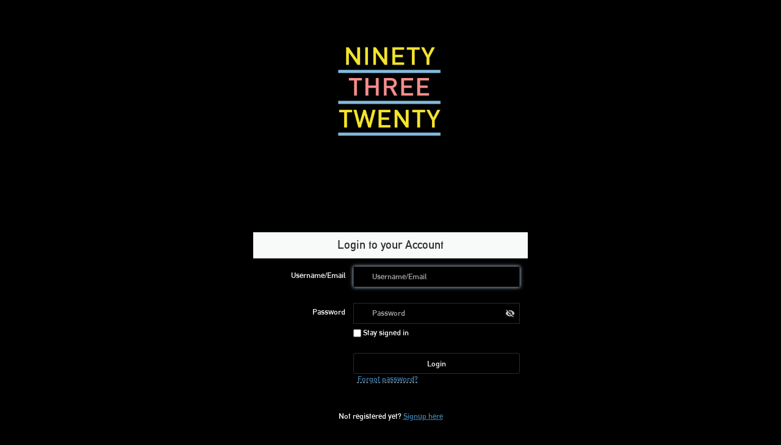

--- FILE ---
content_type: text/html; charset=utf-8
request_url: https://ninetythreetwenty.com/amember/login
body_size: 3745
content:
<!doctype html>
<html>
  <head>
    <meta http-equiv="Content-Type" content="text/html; charset=utf-8" />
    <meta name="viewport" content="width=device-width, initial-scale=1" />
    <title>Please login</title>
    <!-- userLayoutHead() start -->


<meta name="generator" content="aMember Pro" >
<link href="https://ninetythreetwenty.com/amember/login" rel="canonical" >
<link href="https://use.fontawesome.com/releases/v6.5.1/css/all.css" media="screen" rel="stylesheet" crossorigin="anonymous" >
<link href="/amember/application/default/views/public/css/reset.css?2502563966" rel="stylesheet" >
<link href="/amember/application/default/views/public/css/amember.css?2502563966" rel="stylesheet" >
<link href="/amember/application/default/views/public/css/compat.css?2502563966" rel="stylesheet" >
<link href="/amember/application/default/themes/n3t/public/css/theme.css" rel="stylesheet" >
<link href="/amember/application/default/views/public/css/site.css?3078511861" rel="stylesheet" >
<link href="/amember/application/default/views/public/js/jquery/jquery.ui.css?2502563966" rel="stylesheet" >

<script type="text/am-vars">{"public-path":"\/amember\/","api-url":"\/amember\/","datepickerDefaults":{"closeText":"Done","prevText":"Prev","nextText":"Next","currentText":"Today","monthNames":["January","February","March","April","May","June","July","August","September","October","November","December"],"monthNamesShort":["Jan","Feb","Mar","Apr","May","Jun","Jul","Aug","Sep","Oct","Nov","Dec"]},"langCount":0,"msg_select_state":"[Select state]"}</script>

<script type="text/javascript">
    //<!--
    window.uiDateFormat = "mm\/dd\/y";
window.uiWeekFirstDay = 0;
window.momentDateFormat = "MM\/DD\/YY";
window.uiDefaultDate = new Date(2026,0,26);
    //-->
</script>
<script type="text/javascript" integrity="sha512-bLT0Qm9VnAYZDflyKcBaQ2gg0hSYNQrJ8RilYldYQ1FxQYoCLtUjuuRuZo+fjqhx/qtq/1itJ0C2ejDxltZVFg==" crossorigin="anonymous" src="https://cdnjs.cloudflare.com/ajax/libs/jquery/3.5.1/jquery.min.js"></script>
<script type="text/javascript" src="/amember/application/default/views/public/js/vendors-admin-user.js?2502563966"></script>
<script type="text/javascript" src="/amember/application/default/views/public/js/vendors-user.js?2502563966"></script>
<script type="text/javascript" src="/amember/application/default/views/public/js/user.js?2502563966"></script>
<script type="text/javascript">
    //<!--
    am_i18n = {"toggle_password_visibility":"Toggle Password Visibility","password_strength":"Password Strength","upload_browse":"browse","upload_upload":"upload","upload_files":"Uploaded Files","upload_uploading":"Uploading...","upload_remove_file":"remove file","ms_please_select":"-- Please Select --","ms_select_all":"Select All","please_wait":"Please Wait...","popup_close":"Close","file_style_browse":"Browse\u2026"};    //-->
</script>
<script type="text/javascript">
    //<!--
    window.rootUrl = "\/amember"; //kept for compatibilty only! use amUrl() instead
function amUrl(u, return_path) {
    var ret = "\/amember" + u;
    return (return_path || 0) ? [ret, []] : ret;
};    //-->
</script>


<!-- userLayoutHead() finish -->

    <!-- n3t theme: preload DIN and load theme stylesheet (adjust folder name if not "n3t") -->
    <link rel="preload" href="/wp-content/uploads/2019/08/din1451.ttf" as="font" type="font/ttf" crossorigin>
   

    <!-- Quick inline style to match site look (safe to keep even with theme.css) -->
    <style>
      :root{
        --brand-bg:#000;        /* page background */
        --brand-text:#fff;      /* base text */
        --brand-accent:#fff;    /* links/buttons */
        --brand-muted:#2b2b2b;  /* input borders/dividers */
      }
      @font-face{
        font-family:"Din";
        src:url("https://ninetythreetwenty.com/wp-content/uploads/2019/08/din1451.ttf") format("truetype");
        font-weight:400; font-style:normal; font-display:swap;
      }
      body.am-logged-in, body.am-logged-out, .am-body{
        background:var(--brand-bg); color:var(--brand-text);
        font-family:"Din", system-ui, -apple-system, Segoe UI, Roboto, Helvetica, Arial, sans-serif;
      }
      .am-main{ max-width:1080px; margin:2rem auto; }
      .am-header, .am-footer, .am-content{ text-align:center; background:transparent; }
      .am-header-logo-wrapper img{ max-width:220px; height:auto; }
      .am-header-line{ display:none; } /* remove blue divider */
      /* Hide aMember's built-in top menu/breadcrumbs if you only want the clean header */
      .am-header-menu-wrapper, .am-top, .am-nav, .am-breadcrumbs{ display:none; }

      /* Panels/cards → transparent */
      .am-panel, .am-block, .am-info, .am-tabs, .am-widget, .am-coupon, .am-cart,
      .am-layout-two .am-column{
        background:transparent !important; border:0 !important; box-shadow:none !important;
      }

      /* Links */
      a{ color:var(--brand-accent); text-decoration:underline; }
      a:hover{ opacity:.85; }

      /* Forms: centered block, left-aligned fields */
      .am-form{ max-width:520px; margin:2rem auto; text-align:left; }
      .am-form label{ color:var(--brand-text); }
      .am-form input, .am-form select, .am-form textarea{
        background:transparent; color:var(--brand-text);
        border:1px solid var(--brand-muted); border-radius:6px; padding:12px 14px; width:100%;
      }
      .am-form ::placeholder{ color:#aaa; }
      .am-btn, .am-form .am-form-actions .am-btn{
        background:var(--brand-accent); color:#000; border:0;
        border-radius:6px; padding:12px 18px; font-weight:700; cursor:pointer;
      }

      /* Typography tweaks */
      h1{ font-size:40px; font-weight:400; font-family:"Din"; }
      h2{ font-family:"Din"; }

      /* Images scale nicely */
      img{ max-width:100%; height:auto; }

      /* Avoid fake bold/italic for DIN */
      html{ font-synthesis: none; }
    </style>
  </head>
  <body class="am-logged-out am-page-login">
            
    <div class="am-layout am-common">
      <a name="top"></a>

      <div class="am-header">
        <div class="am-header-content-wrapper am-main">
          <div class="am-header-content">
            <div class="am-header-logo-wrapper">
              <a href="/" class="n3t-logo-link" aria-label="Ninety Three Twenty – home">
  <img
    class="am-header-content-logo"
    src="https://ninetythreetwenty.com/wp-content/uploads/2025/10/logo_black.png"
    alt="Ninety Three Twenty"
    loading="eager"
    decoding="async" />
</a>
            </div>

            <!-- Optional: simple header text from theme config -->
            <div class="am-header-content-content">
                          </div>

            <!-- Built-in aMember menu is hidden by CSS above; remove this block if you never want it -->
                      </div>
        </div>
      </div>

      <div class="am-body">
        <div class="am-body-content-wrapper am-main">
          <div class="am-body-content">
        <div class="am-body-content-top">
                                                            </div>
    <div class="am-body-content-content">
    <!-- content starts here -->
    <div class="am-login-form-wrapper" >
        <div class="am-form am-auth-form am-login-form">
                <form name="login" method="post" action='/amember/login' class="am-login-form-form"
      data-options="{&quot;show_recaptcha&quot;:false,&quot;recaptcha_key&quot;:&quot;6LdijRkrAAAAAFE0Fvw60vdKd0BajIahySpRdYi5&quot;,&quot;recaptcha_theme&quot;:&quot;light&quot;,&quot;recaptcha_size&quot;:&quot;normal&quot;,&quot;recaptcha_hl&quot;:&quot;en&quot;}">
    <fieldset>
        <legend>Login to your Account</legend>
        <div class="am-row am-row-wide am-row-login-recaptcha am-row-recaptcha" id="login-recaptcha-row" style="display: none;" >
            <div class="am-element am-element-recaptcha">
                <div class="am-recaptcha-element"></div>
            </div>
        </div>
        <div class="am-row am-row-login-login">
            <div class="am-element-title">
                <label class="am-element-title" for="amember-login">Username/Email</label>
            </div>
            <div class="am-element">
                <input type="text" id="amember-login" name="amember_login" size="15" value="" autofocus="autofocus"  placeholder="Username/Email" autocomplete="username" />
            </div>
        </div>
        <div class="am-row am-row-login-pass">
            <div class="am-element-title">
                <label class="am-element-title" for="amember-pass">Password</label>
            </div>
            <div class="am-element">
                <input type="password" id="amember-pass" name="amember_pass" class="am-pass-reveal" size="15" placeholder="Password" autocomplete="current-password" spellcheck="false" />
                                        <label class="am-element-title" for="remember_login" id="am-form-login-remember">
                            <input type="checkbox" name="remember_login" id="remember_login" value="1"> Stay signed in</label>
                            </div>
        </div>
        <div class="am-row am-row-buttons">
            <div class="am-element">
                <input type="submit" value="Login" />
                <span class="am-form-login-switch-wrapper"><a href="/amember/login?sendpass" class="local-link am-form-login-switch">Forgot password?</a></span>
            </div>
        </div>
    </fieldset>
    <input type="hidden" name="login_attempt_id" value="1769386126" />
</form>    </div>
    </div>
<div class="am-sendpass-form-wrapper" >
    <div class="am-form am-auth-form am-sendpass-form">
                <form name="sendpass" method="post" action="/amember/sendpass" class="am-sendpass-form-form"
      data-options="{&quot;show_recaptcha&quot;:false,&quot;recaptcha_key&quot;:&quot;6LdijRkrAAAAAFE0Fvw60vdKd0BajIahySpRdYi5&quot;,&quot;recaptcha_theme&quot;:&quot;light&quot;,&quot;recaptcha_size&quot;:&quot;normal&quot;,&quot;recaptcha_hl&quot;:&quot;en&quot;}">
    <fieldset>
        <legend>Lost password?</legend>
        <div class="am-row am-row-wide am-row-sendpass-notice">
            <div class="am-element">
                Enter either your email address or username and we will send you a link to reset your password.            </div>
        </div>
                <div class="am-row am-row-sendpass-email">
            <div class="am-element-title">
                <label for="sendpass">Username/Email</label>
            </div>
            <div class="am-element"><input type="text" name="login" id="sendpass" size="15" placeholder="Username/Email" autocomplete="username" /></div>
        </div>
        <div class="am-row am-row-buttons">
            <div class="am-element">
                <input type="submit" value="Reset Password" />
                <span class="am-form-login-switch-wrapper"><a href="/amember/login" class="local-link am-form-login-switch">Log In</a></span>
            </div>
        </div>
    </fieldset>
</form>
    </div>
</div>
<script type="text/am-vars">{"script-replaced-_login":"1","showRecaptcha":false,"recaptchaPublicKey":"6LdijRkrAAAAAFE0Fvw60vdKd0BajIahySpRdYi5"}</script>
<div class="am-signup-link">Not registered yet? <a href="/amember/signup">Signup here</a></div>
    </div>
</div>
<div id="am-flash" class="am-flash">
    <div class="am-flash-mask"></div>
    <div class="am-flash-content"></div>
</div>        </div>
      </div>
    </div>

    <div class="am-footer">
      <div class="am-footer-content-wrapper am-main">
        <div class="am-footer-content">
          <div class="am-footer-actions">
            <a href="#top" id="am-action-move-to-top"></a>
          </div>
          <div class="am-credits" style="display:none"></div> <!-- hide default credit line -->
          <div class="am-footer-content-content">
            <div class="am-footer-text">&copy; 2026 - Ninety Three Twenty</div>
            <div class="am-footer-sm">
                          </div>
          </div>
        </div>
      </div>
    </div>

      <img src='/amember/cron' width='1' height='1' style='display:none'><img src='/amember/cron/tasks' width='1' height='1' style='display:none'></body>
</html>



--- FILE ---
content_type: text/css
request_url: https://ninetythreetwenty.com/amember/application/default/themes/n3t/public/css/theme.css
body_size: 1665
content:
/* ========== n3t aMember theme CSS (WordPress wrapper OFF) ========== */
/* You can tweak the color vars below to change the whole look quickly */
:root{
  --brand-bg:#000000;       /* page background */
  --brand-text:#ffffff;     /* base text color */
  --brand-accent:#ffffff;   /* links/buttons (set to brand color if you prefer) */
  --brand-muted:#2b2b2b;    /* input borders/dividers */
  --brand-yellow:#f3e42d;   /* optional accent you use on site */
}

/* DIN font (matches your Divi Additional CSS) */
@font-face{
  font-family:"Din";
  src:url("https://ninetythreetwenty.com/wp-content/uploads/2019/08/din1451.ttf") format("truetype");
  font-weight:400;
  font-style:normal;
  font-display:swap;
}

/* Base reset matching your site */
html, body.am-body{ background:var(--brand-bg); color:var(--brand-text); }
.am-body,
.am-body input, .am-body select, .am-body textarea, .am-body button{
  font-family:"Din", system-ui, -apple-system, Segoe UI, Roboto, Helvetica, Arial, sans-serif;
  color:var(--brand-text);
}
img{ max-width:100%; height:auto; }
html{ font-synthesis:none; } /* avoid fake bold/italic */

/* Layout: centered like Divi pages */
.am-main{ max-width:1080px; margin:2rem auto; }
.am-content{ text-align:center; }

/* Kill default blue/white panels */
.am-panel, .am-block, .am-info, .am-tabs, .am-widget, .am-coupon, .am-cart,
.am-layout-two .am-column{
  background:transparent !important;
  border:0 !important;
  box-shadow:none !important;
}

/* Optional: hide aMember’s built-in top menu/breadcrumbs (uncomment to hide) */
/* .am-top, .am-nav, .am-breadcrumbs, .am-header-menu-wrapper{ display:none !important; } */

/* Header/logo size if you include it in layout.phtml */
.am-header-logo-wrapper img{ max-width:220px; height:auto; }

/* Typography */
h1{ font-size:40px; font-weight:400; font-family:"Din"; }
h2, h3, h4{ font-family:"Din"; }
a{ color:var(--brand-accent); text-decoration:underline; }
a:hover{ opacity:.85; }

/* Forms: centered block, left-aligned fields */
.am-form{ max-width:520px; margin:2rem auto; text-align:left; }
.am-form label{ color:var(--brand-text); }
.am-form .am-row{ margin-bottom:14px; }
.am-form input, .am-form select, .am-form textarea{
  background:transparent;
  color:var(--brand-text);
  border:1px solid var(--brand-muted);
  border-radius:6px;
  padding:12px 14px;
  width:100%;
  box-sizing:border-box;
}
.am-form ::placeholder{ color:#aaaaaa; }
.am-form input:focus, .am-form select:focus, .am-form textarea:focus{
  outline:0;
  border-color:#666;
}

/* Buttons (mapped from your WP submit styles) */
.am-btn, .am-form .am-form-actions .am-btn{
  background:#ffffff;
  color:#000000;
  border:1px solid #bcbbba;
  border-radius:6px;
  padding:12px 18px;
  cursor:pointer;
  font-weight:700;
  text-decoration:none;
  display:inline-block;
}
.am-btn:hover, .am-form .am-form-actions .am-btn:hover{
  border-color:#000000;
  filter:brightness(0.95);
}

/* Alerts (optional tidy) */
.am-error, .am-error-msg{
  background:transparent;
  color:#ffb3b3;
  border-left:3px solid #ff5a5a;
  padding:10px 12px;
}
.am-success, .am-success-msg{
  background:transparent;
  color:#b6f7c1;
  border-left:3px solid #29c76f;
  padding:10px 12px;
}

/* Widgets/sidebars if present */
.widget-content, .sidebar{ background:#000000; }
.widgettitle{
  color:var(--brand-yellow);
  border-bottom:2px solid #82badb;
  margin-bottom:25px;
}

/* Footer: hide default credit if you don’t want it (matches layout.phtml change) */
.am-credits{ display:none !important; }

/* Small helpers */
.hr, hr{
  border:0; height:1px; background:var(--brand-muted);
  max-width:800px; margin:2rem auto;
}

/* Make any fullwidth images in content behave (eg. help pages) */
.am-body .am-content img{ display:block; margin:0 auto; }

/* Responsive tweaks */
@media (max-width:600px){
  .am-main{ margin:1rem auto; padding:0 12px; }
  .am-form{ max-width:100%; }
  .am-header-logo-wrapper img{ max-width:180px; }
}



--- FILE ---
content_type: text/css
request_url: https://ninetythreetwenty.com/amember/application/default/views/public/css/site.css?3078511861
body_size: 3518
content:
/* ========== n3t aMember theme CSS (WordPress wrapper OFF) ========== */
/* You can tweak the color vars below to change the whole look quickly */
:root{
  --brand-bg:#000000;       /* page background */
  --brand-text:#ffffff;     /* base text color */
  --brand-accent:#ffffff;   /* links/buttons (set to brand color if you prefer) */
  --brand-muted:#2b2b2b;    /* input borders/dividers */
  --brand-yellow:#f3e42d;   /* optional accent you use on site */
}

/* DIN font (matches your Divi Additional CSS) */
@font-face{
  font-family:"Din";
  src:url("https://ninetythreetwenty.com/wp-content/uploads/2019/08/din1451.ttf") format("truetype");
  font-weight:400;
  font-style:normal;
  font-display:swap;
}

/* Base reset matching your site */
html, body.am-body{ background:var(--brand-bg); color:var(--brand-text); }
.am-body,
.am-body input, .am-body select, .am-body textarea, .am-body button{
  font-family:"Din", system-ui, -apple-system, Segoe UI, Roboto, Helvetica, Arial, sans-serif;
  color:var(--brand-text);
}
img{ max-width:100%; height:auto; }
html{ font-synthesis:none; } /* avoid fake bold/italic */

/* Layout: centered like Divi pages */
.am-main{ max-width:1080px; margin:2rem auto; }
.am-content{ text-align:center; }

/* Kill default blue/white panels */
.am-panel, .am-block, .am-info, .am-tabs, .am-widget, .am-coupon, .am-cart,
.am-layout-two .am-column{
  background:transparent !important;
  border:0 !important;
  box-shadow:none !important;
}

/* Optional: hide aMember’s built-in top menu/breadcrumbs (uncomment to hide) */
/* .am-top, .am-nav, .am-breadcrumbs, .am-header-menu-wrapper{ display:none !important; } */

/* Header/logo size if you include it in layout.phtml */
.am-header-logo-wrapper img{ max-width:220px; height:auto; }

/* Typography */
h1{ font-size:40px; font-weight:400; font-family:"Din"; }
h2, h3, h4{ font-family:"Din"; }
a{ color:var(--brand-accent); text-decoration:underline; }
a:hover{ opacity:.85; }

/* Forms: centered block, left-aligned fields */
.am-form{ max-width:520px; margin:2rem auto; text-align:left; }
.am-form label{ color:var(--brand-text); }
.am-form .am-row{ margin-bottom:14px; }
.am-form input, .am-form select, .am-form textarea{
  background:transparent;
  color:var(--brand-text);
  border:1px solid var(--brand-muted);
  border-radius:6px;
  padding:12px 14px;
  width:100%;
  box-sizing:border-box;
}
.am-form ::placeholder{ color:#aaaaaa; }
.am-form input:focus, .am-form select:focus, .am-form textarea:focus{
  outline:0;
  border-color:#666;
}

/* Buttons (mapped from your WP submit styles) */
.am-btn, .am-form .am-form-actions .am-btn{
  background:#ffffff;
  color:#000000;
  border:1px solid #bcbbba;
  border-radius:6px;
  padding:12px 18px;
  cursor:pointer;
  font-weight:700;
  text-decoration:none;
  display:inline-block;
}
.am-btn:hover, .am-form .am-form-actions .am-btn:hover{
  border-color:#000000;
  filter:brightness(0.95);
}

/* Alerts (optional tidy) */
.am-error, .am-error-msg{
  background:transparent;
  color:#ffb3b3;
  border-left:3px solid #ff5a5a;
  padding:10px 12px;
}
.am-success, .am-success-msg{
  background:transparent;
  color:#b6f7c1;
  border-left:3px solid #29c76f;
  padding:10px 12px;
}

/* Widgets/sidebars if present */
.widget-content, .sidebar{ background:#000000; }
.widgettitle{
  color:var(--brand-yellow);
  border-bottom:2px solid #82badb;
  margin-bottom:25px;
}

/* Footer: hide default credit if you don’t want it (matches layout.phtml change) */
.am-credits{ display:none !important; }

/* Small helpers */
.hr, hr{
  border:0; height:1px; background:var(--brand-muted);
  max-width:800px; margin:2rem auto;
}

/* Make any fullwidth images in content behave (eg. help pages) */
.am-body .am-content img{ display:block; margin:0 auto; }

/* Responsive tweaks */
@media (max-width:600px){
  .am-main{ margin:1rem auto; padding:0 12px; }
  .am-form{ max-width:100%; }
  .am-header-logo-wrapper img{ max-width:180px; }
}
/* --- FORCE BLACK PAGE + TRANSPARENT WRAPPERS --- */
html, body { background:#000 !important; }
.am-layout, .am-body { background:#000 !important; color:#fff !important; }

/* Core wrappers that ship with white backgrounds */
.am-main,
.am-body-content-wrapper,
.am-body-content,
.am-signup,
.am-row,
.am-element,
.am-element-title,
.am-info,
.am-panel,
.am-block,
.am-widget,
.am-tabs,
.am-coupon,
.am-cart {
  background: transparent !important;
  border: 0 !important;
  box-shadow: none !important;
}

/* Text colours inside the form/choices */
.am-body h1, .am-body h2, .am-body h3,
.am-element-title label,
.am-form label,
.am-paysystem-title,
.am-product-title, .am-product-terms, .am-product-desc,
.am-info, .comment {
  color:#fff !important;
}

/* Inputs + buttons (keep from earlier) */
.am-form { max-width:520px; margin:2rem auto; text-align:left; }
.am-form input, .am-form select, .am-form textarea {
  background: transparent !important;
  color:#fff !important;
  border:1px solid #2b2b2b !important;
  border-radius:6px; padding:12px 14px; width:100%; box-sizing:border-box;
}
.am-form ::placeholder { color:#aaa; }

.am-btn, .am-form .am-form-actions .am-btn {
  background:#fff !important; color:#000 !important;
  border:1px solid #bcbbba !important;
  border-radius:6px; padding:12px 18px; font-weight:700; cursor:pointer;
}

/* Center the content like your site */
.am-main { max-width:1080px; margin:2rem auto; }
.am-content { text-align:center; }

/* Logo size (optional) */
.am-header-logo-wrapper img { max-width:220px; height:auto; }

/* Links */
a { color:#fff; text-decoration:underline; }
a:hover { opacity:.85; }

/* Tidy errors/success (optional) */
.am-error, .am-error-msg { color:#ffb3b3; border-left:3px solid #ff5a5a; background:transparent; padding:10px 12px; }
.am-success, .am-success-msg { color:#b6f7c1; border-left:3px solid #29c76f; background:transparent; padding:10px 12px; }
/* Nuke the white card on the form container */
.am-body .am-form form,
.am-signup .am-form form,
.am-form form {
  background: transparent !important;
  border: 0 !important;
  box-shadow: none !important;
}

/* Also clear any inner “row/card” whites some templates add */
.am-body .am-form .am-row,
.am-body .am-form .element,
.am-body .am-form .element-title,
.am-body .am-info,
.am-body .am-panel {
  background: transparent !important;
  border: 0 !important;
  box-shadow: none !important;
}

/* Make labels/text readable on dark */
.am-body .am-form label,
.am-body .am-element-title label,
.am-body .am-info,
.am-body .comment,
.am-body .am-product-title,
.am-body .am-product-terms,
.am-body .am-product-desc,
.am-body .am-paysystem-title,
.am-body .am-paysystem-desc {
  color: #fff !important;
}

/* Inputs keep your dark look */
.am-body .am-form input,
.am-body .am-form select,
.am-body .am-form textarea {
  background: transparent !important;
  color: #fff !important;
  border: 1px solid #2b2b2b !important;
}

/* jQuery UI widgets sometimes inject white */
.am-body .ui-widget-content,
.am-body .ui-widget-header {
  background: transparent !important;
  border: 0 !important;
}

/* Ensure page background stays black */
html, body, .am-layout, .am-body { background:#000 !important; color:#fff !important; }
/* --- Kill white on the main content area & all its wrappers --- */
html, body, .am-layout, .am-body { background:#000 !important; color:#fff !important; }

.am-body .am-body-content-wrapper,
.am-body .am-body-content,
.am-body .am-body-content-top,
.am-body .am-body-content-content,
.am-body .am-main {
  background: transparent !important;
  border: 0 !important;
  box-shadow: none !important;
}

/* Two-column dashboard layout */
.am-body .am-layout-two-coll,
.am-body .am-layout-two-coll-top,
.am-body .am-layout-two-coll-bottom,
.am-body .am-coll-left,
.am-body .am-coll-right,
.am-body .am-coll-content {
  background: transparent !important;
  border: 0 !important;
  box-shadow: none !important;
}

/* Widgets/blocks (Active Subscriptions, Resources, Useful Links) */
.am-body .am-widget,
.am-body .am-block,
.am-body #member-main-subscriptions,
.am-body #member-main-resources,
.am-body #member-main-links,
.am-body .am-widget-list,
.am-body .am-widget-list li {
  background: transparent !important;
  border: 0 !important;
  box-shadow: none !important;
  color: #fff !important;
}

/* Tabs/toolbar bar at the top */
.am-body .am-account-toolbar,
.am-body .am-tabs-wrapper,
.am-body .am-tabs,
.am-body .am-tabs-narrow-wrapper,
.am-body .am-tabs-narrow {
  background: transparent !important;
  border: 0 !important;
  box-shadow: none !important;
}
.am-body .am-tabs a,
.am-body .am-tabs-narrow a { color:#fff !important; }
.am-body .am-tabs li.active a,
.am-body .am-tabs-narrow li.active a { border-bottom:2px solid #fff !important; }

/* “Filter” search input on Resources list */
.am-body .am-input-filter-wrapper,
.am-body .am-input-filter-inner-wrapper {
  background: transparent !important;
  border:1px solid #2b2b2b !important;
}
.am-body .am-input-filter { background: transparent !important; color:#fff !important; }
.am-body .am-input-filter-empty { display:none !important; }
/* === Tabs/Toolbar: clean dark theme =================================== */
/* Make wrappers transparent */
.am-body .am-account-toolbar,
.am-body .am-tabs-wrapper,
.am-body .am-tabs,
.am-body .am-tabs-narrow-wrapper,
.am-body .am-tabs-narrow,
.am-body .am-tabs-narrow-wrapper-tail {
  background: transparent !important;
  border: 0 !important;
  box-shadow: none !important;
}

/* Base link style for tabs (desktop + narrow) */
.am-body .am-tabs li a,
.am-body .am-tabs-narrow li a {
  display: inline-block;
  padding: 8px 12px;
  color: #ccc !important;
  background: transparent !important;          /* kill grey pill */
  border: 0 !important;
  border-bottom: 2px solid transparent !important;
  text-decoration: none !important;
  box-shadow: none !important;
}

/* Hover/focus */
.am-body .am-tabs li a:hover,
.am-body .am-tabs-narrow li a:hover,
.am-body .am-tabs li a:focus,
.am-body .am-tabs-narrow li a:focus {
  color: #fff !important;
  border-bottom-color: #666 !important;
}

/* Active tab */
.am-body .am-tabs li.active a,
.am-body .am-tabs-narrow li.active a {
  color: #fff !important;
  background: transparent !important;
  border-bottom-color: #fff !important;
}

/* The little mobile icons/buttons */
.am-body .am-tabs-narrow-switch,
.am-body .am-tabs-narrow-dashboard {
  color: #fff !important;
  background: transparent !important;
  border: 0 !important;
  box-shadow: none !important;
}

/* Optional: tighten spacing */
.am-body .am-tabs li,
.am-body .am-tabs-narrow li { margin-right: .75rem; }
/* === Tabs/Toolbar: compact pill buttons, black text on grey ================= */

/* Remove extra space from wrappers */
.am-body .am-account-toolbar,
.am-body .am-tabs-wrapper,
.am-body .am-tabs-narrow-wrapper {
  background: transparent !important;
  border: 0 !important;
  box-shadow: none !important;
  margin: 0 0 12px !important;
  padding: 0 !important;
}

/* Lay out tabs in a tight row (no big gaps) */
.am-body .am-tabs,
.am-body .am-tabs-narrow {
  display: flex !important;
  flex-wrap: wrap;
  align-items: center;
  gap: 8px;                    /* spacing BETWEEN buttons */
  padding: 0 !important;
  margin: 0 !important;
  list-style: none !important;
  background: transparent !important;
  border: 0 !important;
}
.am-body .am-tabs li,
.am-body .am-tabs-narrow li {
  margin: 0 !important;
  padding: 0 !important;
}

/* Button look (pill) */
.am-body .am-tabs li a,
.am-body .am-tabs-narrow li a {
  display: inline-block;
  padding: 6px 12px !important;
  background: #e5e5e5 !important;     /* light grey */
  color: #000 !important;              /* black text */
  border: 1px solid #cfcfcf !important;
  border-radius: 999px !important;
  text-decoration: none !important;
  line-height: 1.2 !important;
  box-shadow: none !important;
}

/* Active tab (yellow accent) */
.am-body .am-tabs li.active a,
.am-body .am-tabs-narrow li.active a {
  background: #f3e42d !important;
  border-color: #f3e42d !important;
  color: #000 !important;
}

/* Hover */
.am-body .am-tabs li a:hover,
.am-body .am-tabs-narrow li a:hover {
  filter: brightness(0.95);
}

/* Mobile narrow controls (style them like pills too) */
.am-body .am-tabs-narrow-switch,
.am-body .am-tabs-narrow-dashboard {
  background: #e5e5e5 !important;
  color: #000 !important;
  border: 1px solid #cfcfcf !important;
  border-radius: 999px !important;
  padding: 6px 12px !important;
  text-decoration: none !important;
  box-shadow: none !important;
}

/* Kill any tail/triangle that creates extra dark area */
.am-body .am-tabs-narrow-wrapper-tail { display: none !important; }

/* Reduce any leftover top-bar spacing */
.am-body .am-body-content-top { margin-bottom: 12px !important; }

/* Center the header logo on all devices */
.am-header-logo-wrapper { text-align: center !important; }

/* Responsive logo sizing + centering */
.am-header-content-logo{
  display: block !important;
  margin: 16px auto !important;
  width: clamp(160px, 40vw, 320px) !important; /* min 160px, scale, max 320px */
  height: auto !important;
}

/* If aMember wraps the logo link differently, center that too */
.n3t-logo-link { display: inline-block; }


#widget-member-main-links,
#widget-member-main-resources { display:none !important; }
